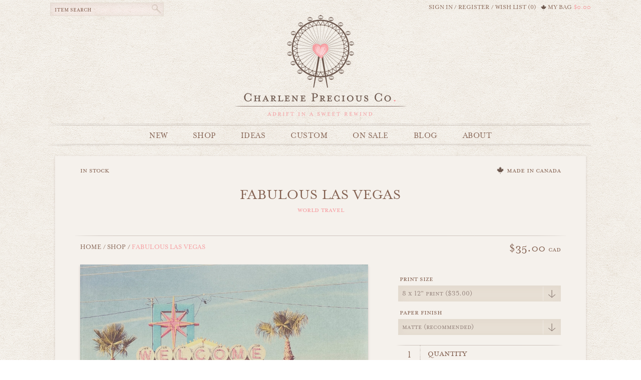

--- FILE ---
content_type: text/html; charset=utf-8
request_url: https://www.charleneprecious.com/shop/fabulous-las-vegas.html
body_size: 9814
content:

<!DOCTYPE html>
<html dir="ltr" class="ltr" lang="en">
<head>
<!-- Always force latest IE rendering engine (even in intranet) & Chrome Frame -->
 <meta http-equiv="X-UA-Compatible" content="IE=edge,chrome=1" />
<!-- Mobile viewport optimized: h5bp.com/viewport -->
<meta name="viewport" content="width=device-width">
<meta charset="UTF-8" />
<title>Travel Photography - Fabulous Las Vegas</title>
<base href="https://www.charleneprecious.com/" />
<meta name="description" content="Fine art photography / art prints of travel and world adventures - Fabulous Las Vegas. This could also make the perfect gift or the perfect piece for home art decor." />
<meta name="keywords" content="Las Vegas Photograph, Las Vegas Photo, Las Vegas Fine Art, Las Vegas Prints, Las Vegas Art, Las Vegas Nevada, California Photo, California Dreaming, Pink And Blue, Memorable Gift, Thoughtful Gift, Las Vegas Sign, Welcome to Las Vegas" />
 <meta name="globalsign-domain-verification" content="kh6oEsz4jlWwNoAXHBJvtmKum-W8gn_G3f3txuOM1f" />
<link href="https://www.charleneprecious.com/image/data/favicon.png" rel="icon" />
<link href="https://www.charleneprecious.com/fabulous-las-vegas.html" rel="canonical" />
<link href="catalog/view/theme/custom/stylesheet/bootstrap.css" rel="stylesheet" />
<link href="catalog/view/theme/custom/stylesheet/stylesheet.css" rel="stylesheet" />
<link href="catalog/view/javascript/jquery/ui/themes/ui-lightness/jquery-ui-1.8.16.custom.css" rel="stylesheet" />
<link href="catalog/view/theme/custom/stylesheet/animation.css" rel="stylesheet" />
<link href="catalog/view/theme/custom/stylesheet/font-awesome.min.css" rel="stylesheet" />
<link href="catalog/view/javascript/jquery/colorbox/colorbox.css" rel="stylesheet" />
<link href="catalog/view/theme/default/stylesheet/stylesheetcartPopup.css" rel="stylesheet" />
<link href="catalog/view/theme/custom/stylesheet/pavmegamenu/style.css" rel="stylesheet" />

	
<script type="text/javascript" src="catalog/view/javascript/jquery/jquery-1.7.1.min.js"></script>
<script type="text/javascript" src="catalog/view/javascript/jquery/ui/jquery-ui-1.8.16.custom.min.js"></script>
<script type="text/javascript" src="catalog/view/javascript/jquery/ui/external/jquery.cookie.js"></script>
<script type="text/javascript" src="catalog/view/javascript/common.js"></script>
<script type="text/javascript" src="catalog/view/theme/custom/javascript/common.js"></script>
<script type="text/javascript" src="catalog/view/javascript/jquery/bootstrap/bootstrap.min.js"></script>
<script type="text/javascript" src="catalog/view/javascript/options_boost.js"></script>
<script type="text/javascript" src="catalog/view/javascript/jquery/tabs.js"></script>
<script type="text/javascript" src="catalog/view/javascript/jquery/colorbox/jquery.colorbox-min.js"></script>
<script type="text/javascript" src="catalog/view/javascript/cartpopup.js"></script>

    <script type="text/javascript">
var url = window.location.href;
$('.category-list a[href="'+ url +'"]').addClass('active');
</script>
<script type="text/javascript" src="https://s7.addthis.com/js/250/addthis_widget.js"></script>

<script type="text/javascript" src="catalog/view/javascript/jquery/ui/external/jquery.cookie.js"></script>
<script type="text/javascript" src="catalog/view/javascript/jquery/colorbox/jquery.colorbox.js"></script>
<link rel="stylesheet" type="text/css" href="catalog/view/javascript/jquery/colorbox/colorbox.css" media="screen" />
<link rel="stylesheet" type="text/css" href="catalog/view/theme/default/stylesheet/ajax_login_register.css" />
<script type="text/javascript" src="catalog/view/javascript/jquery/tabs.js"></script>
   <script type="text/javascript" src="catalog/view/javascript/jquery/jquery.bpopup.min.js"></script>
	<script type="text/javascript" src="catalog/view/javascript/ajax_login_register.js"></script>
<script type="text/javascript" src="catalog/view/javascript/retina.js"></script>

<script>
  (function(i,s,o,g,r,a,m){i['GoogleAnalyticsObject']=r;i[r]=i[r]||function(){
  (i[r].q=i[r].q||[]).push(arguments)},i[r].l=1*new Date();a=s.createElement(o),
  m=s.getElementsByTagName(o)[0];a.async=1;a.src=g;m.parentNode.insertBefore(a,m)
  })(window,document,'script','//www.google-analytics.com/analytics.js','ga');

  ga('create', 'UA-19500806-2', 'auto');
  ga('send', 'pageview');

</script><!--[if lt IE 9]>
<script src="catalog/view/javascript/html5.js"></script>
<script src="catalog/view/javascript/respond.min.js"></script>
<link rel="stylesheet" type="text/css" href="catalog/view/theme/custom/stylesheet/ie8.css" />
<![endif]-->



			<link rel="stylesheet" href="catalog/view/javascript/jquery.cluetip.css" type="text/css" />
			<script src="catalog/view/javascript/jquery.cluetip.js" type="text/javascript"></script>
			
			<script type="text/javascript">
				$(document).ready(function() {
				$('a.title').cluetip({splitTitle: '|'});
				  $('ol.rounded a:eq(0)').cluetip({splitTitle: '|', dropShadow: false, cluetipClass: 'rounded', showtitle: false});
				  $('ol.rounded a:eq(1)').cluetip({cluetipClass: 'rounded', dropShadow: false, showtitle: false, positionBy: 'mouse'});
				  $('ol.rounded a:eq(2)').cluetip({cluetipClass: 'rounded', dropShadow: false, showtitle: false, positionBy: 'bottomTop', topOffset: 70});
				  $('ol.rounded a:eq(3)').cluetip({cluetipClass: 'rounded', dropShadow: false, sticky: true, ajaxCache: false, arrows: true});
				  $('ol.rounded a:eq(4)').cluetip({cluetipClass: 'rounded', dropShadow: false});  
				});
			</script>
			


</head>
<body id="offcanvas-container" class="offcanvas-container keep-header layout-boxed-lg fs15 page-product ">
        <div style="display:none"  id="ajax_login">
						<span id="cross_icon_login"><img style="width:15px" src="catalog/view/theme/default/image/cross_icon.png" alt="close"/></span>
						<div id="login_title">Sign In</div>
						<div id="login_details">
							<span class="login_display">Email:</span><br />
							<input type="text" value="" placeholder="" name="ajax_email" /><br />
							<span class="login_display">Password:</span><br />
							<input type="password" value="" placeholder="" name="ajax_password" /><br />
                            <a href="https://www.charleneprecious.com/index.php?route=account/forgotten">Forgot Your Password?</a>
                           
							<div class="login-button">
							<input type="button" value="Sign In" style="margin-right:13px;" id="button-login-pop" class="ajax_login" />
							</div>
							<span id="signup-link">Create a New Account</span>
							</div>
							</div>
						
						  <div style="display:none"  id="ajax_signup">
							<span id="cross_icon_signup"><img style="width:15px" src="catalog/view/theme/default/image/cross_icon.png" alt="close" /></span>
							<div id="signup_title">Register</div>
							<div id="signup_details">
								<span class="signup_display">Email:</span>
								<input type="text" value="" placeholder="Enter Your Email" name="ajax_register_email" />
								<span class="signup_display">Password:</span>
								<input type="password" value="" placeholder="Enter Your Password" name="ajax_register_password" />
								<span class="signup_display">Confirm Password:</span>
								<input type="password" value="" placeholder="Re-type Password" name="re_ajax_register_password" />
								
								<div class="login-button">
								<input type="button" value="Sign Up" style="margin-right:13px;" id="button-register-pop" class="ajax_signup" />
								</div>
							
								<div style="padding-top:5px;">
								<span id="login-link">Sign In</span>
								</div>
							</div>
						  </div>
<section id="page" class="offcanvas-pusher" role="main">
<section id="header">
		<section id="topbar">
			<div class="container"><div class="inner"><div class="row">
            	<div class="col-lg-6 col-md-6 col-sm-6 col-xs-12">
					<div id="search" class="search">
						<input type="text" name="search" placeholder="Item Search" value="" />
						<span class="button-search"></span>
		  			</div>
				</div>
				<div class="col-lg-6 col-md-6 col-sm-6 col-xs-12">
                <div class="header-control">
                <div class="cart-link"><div id="cart">
  <div class="media-body heading">
    
    <a><span class="cart-title">My Bag</span><span id="cart-total">$0.00</span></a>
  <div class="content">
        <div class="empty">Your shopping bag is empty!</div>
      </div>
</div>
</div></div>
				<div class="top-links"><ul class="links">
                    <li><a style="cursor:pointer;" id="loginpopup">Sign In</a></li> <li> &nbsp;/&nbsp; </li> <li><a style="cursor:pointer;" id="signuppopup">Register</a> </li> 
                            <!--<li><a style="cursor:pointer;" id="loginpopup">Sign In</a> </li>
                        <li> / <a style="cursor:pointer;" id="signuppopup">Register</a></li> -->
                        <li class="wishlist"> / <a class="wishlist" href="https://www.charleneprecious.com/wishlist" id="wishlist-total">Wish List (0)</a></li>			
					</ul>
				</div>
                </div></div>
			</div>
		
			</div></div>
		</section>
		<section id="header-main">
			<div class="container">
				<div class="row header-wrap">
					<div class="col-lg-12 col-md-12 col-sm-12 col-xs-12 inner">
					  					  <div id="logo"><a href="https://www.charleneprecious.com/"><img src="https://www.charleneprecious.com/image/data/logo-website.png" title="Charlene Precious Co." alt="Charlene Precious Co." /></a></div>
					  					
					</div>	
					
				</div>
			</div>
	</section>
<section id="pav-mainnav">
	<div class="container">
		<div class="mainnav-wrap">

				 	<div class="navbar navbar-inverse"> 
				<nav id="mainmenutop" class="pav-megamenu" role="navigation"> 
						
															<div class="pav-megamenu">
	<div class="navbar">
		<div id="mainmenutop" class="megamenu" role="navigation">
			<div class="navbar-header">
			<a href="javascript:;" data-target=".navbar-collapse" data-toggle="collapse" class="navbar-toggle" type="button">
		    <div class="rs-menu">Menu</div> </a>
			<div class="collapse navbar-collapse navbar-ex1-collapse">
			<ul class="nav navbar-nav megamenu"><li class="" >
					<a href="https://www.charleneprecious.com/new"><span class="menu-title">New</span></a></li><li class="parent dropdown " >
					<a class="dropdown-toggle" data-toggle="dropdown" href="https://www.charleneprecious.com/shop"><span class="menu-title">Shop</span><b class="caret"></b></a><div class="dropdown-menu level1"  ><div class="dropdown-menu-inner"><div class="row"><div class="col-sm-12 mega-col" data-colwidth="12" data-type="menu" ><div class="mega-col-inner"><ul><li class=" " ><a href="https://www.charleneprecious.com/shop"><span class="menu-title">All Art Prints</span></a></li><li class=" " ><a href="https://www.charleneprecious.com/best-sellers"><span class="menu-title">Best Sellers</span></a></li><li class=" " ><a href="https://www.charleneprecious.com/carnival-and-nursery"><span class="menu-title">Carnival &amp; Nursery</span></a></li><li class=" " ><a href="https://www.charleneprecious.com/cars-and-planes"><span class="menu-title">Cars &amp; Planes</span></a></li><li class=" " ><a href="https://www.charleneprecious.com/countryside"><span class="menu-title">Countryside</span></a></li><li class=" " ><a href="https://www.charleneprecious.com/nature-and-landscapes"><span class="menu-title">Nature &amp; Landscapes</span></a></li><li class=" " ><a href="https://www.charleneprecious.com/animals-and-wildlife"><span class="menu-title">Animals &amp; Wildlife</span></a></li><li class=" " ><a href="https://www.charleneprecious.com/beaches-and-oceans"><span class="menu-title">Beaches &amp; Oceans</span></a></li><li class=" " ><a href="https://www.charleneprecious.com/still-life"><span class="menu-title">Still Life</span></a></li><li class=" " ><a href="https://www.charleneprecious.com/world-travel"><span class="menu-title">World Travel</span></a></li></ul></div></div></div></li><li class="parent dropdown " >
					<a class="dropdown-toggle" data-toggle="dropdown" href="https://www.charleneprecious.com/ideas.html"><span class="menu-title">Ideas</span><b class="caret"></b></a><div class="dropdown-menu level1"  ><div class="dropdown-menu-inner"><div class="row"><div class="col-sm-12 mega-col" data-colwidth="12" data-type="menu" ><div class="mega-col-inner"><ul><li class=" " ><a href="https://www.charleneprecious.com/gift-ideas.html"><span class="menu-title">Gift Ideas</span></a></li><li class=" " ><a href="https://www.charleneprecious.com/decor"><span class="menu-title">Decor Ideas</span></a></li></ul></div></div></div></li><li class="" >
					<a href="https://www.charleneprecious.com/custom"><span class="menu-title">Custom</span></a></li><li class="" >
					<a href="sale"><span class="menu-title">On Sale</span></a></li><li class="" >
					<a href="https://www.charleneprecious.com/blog"><span class="menu-title">Blog</span></a></li><li class="parent dropdown " >
					<a class="dropdown-toggle" data-toggle="dropdown" href="https://www.charleneprecious.com/history.html"><span class="menu-title">About</span><b class="caret"></b></a><div class="dropdown-menu level1"  ><div class="dropdown-menu-inner"><div class="row"><div class="col-sm-12 mega-col" data-colwidth="12" data-type="menu" ><div class="mega-col-inner"><ul><li class=" " ><a href="https://www.charleneprecious.com/artist.html"><span class="menu-title">Artist</span></a></li><li class=" " ><a href="https://www.charleneprecious.com/history.html"><span class="menu-title">History</span></a></li><li class=" " ><a href="https://www.charleneprecious.com/blog"><span class="menu-title">Blog</span></a></li><li class=" " ><a href="https://www.charleneprecious.com/portfolio"><span class="menu-title">Portfolio</span></a></li><li class=" " ><a href="https://www.charleneprecious.com/wholesale.html"><span class="menu-title">Wholesale</span></a></li><li class=" " ><a href="https://www.charleneprecious.com/upcoming-shows.html"><span class="menu-title">Upcoming Shows</span></a></li><li class=" " ><a href="/contact-us.html"><span class="menu-title">Contact Us</span></a></li></ul></div></div></div></li></ul>			 </div></div>
		</div>
	</div>
</div>							
												</nav>
				</div>
		</div>
	</div>		
</section>

</section>
<section id="sys-notification">
	<div class="container">

		
		<div id="notification"></div>
	</div>
</section>





	
		<section id="columns"><div class="container">
		<div class="row">
  
<section class="col-lg-12 col-md-12 col-sm-12 col-xs-12">
<div id="content"><div class="content-top">
<input type="hidden" id="start_height" value="100">
<script>
    $(document).ready(function () {
        var use_cart = '1';
        if (use_cart == 1) {
            $('#cart > .heading a').die('click');
            $('#cart > .heading a').live('click', function () {

                $('#notification').after('<div class="modal_bg" onclick="modal_bg_click()"></div><div class="modal_cart" onclick="modal_cart_click()"></div>');
                // 
                var HeightDocument = $(document).height();
                var WidthDocument = $(document).width();
                // 
                var HeightScreen = $(window).height();
                var WidthScreen = $(window).width();

                // 
                $('.modal_bg').css({ 'width': WidthDocument, 'height': HeightDocument });
                $('.modal_bg').fadeIn(2000);
                $('.modal_bg').fadeTo("slow", 0.2);

                // 
                var hs1 = $(window).height();
                var popH1 = $('.modal_cart').height() / 2;
	            var top1 = hs1 / 2 - popH1;
                var lw = -($('.modal_cart').width() / 2);
	           $('.modal_cart').css({ 'top': '10%', 'position': 'absolute', 'background-attachment': 'scroll', 'display': 'block', 'margin-left': lw + 'px' });

                $('.modal_cart').load('index.php?route=checkout/cartPopup #cartPopup > *', function (response, status, xhr) {
                    
           

                    if ($('#error_stock_display').length > 0) {
                        $('#text_error_stock').show();
                    }
                    else {
                        $('#text_error_stock').hide();
                    }

                    if ($('#checkout_quick').length > 0) {
                        $('#checkout_quick_cart').attr('href', $('#checkout_quick').attr('href'));
                        $('#checkout_quick_cart').text($('#checkout_quick').text());
                    }

                    var newHeight = $('.modal_cart').height() - $('.cart_popup1 *').height() - $('#heading1 *').height() - $('#contentUp *').height() - $('.mini-cart-total1 *').height() - $('#checkout1 *').height() - $('#byhand').height();

                    if ($('.mini-cart-info1').height() > newHeight) {
                        $('.mini-cart-info1').height(newHeight);
                    }

                    var hs1 = $(window).height();
                    var popH1 = $('.modal_cart').height() / 2;
	                var top1 = hs1 / 2 - popH1;
                    var lw = -($('.modal_cart').width() / 2);
	                $('.modal_cart').css({ 'top': '10%', 'position': 'absolute', 'background-attachment': 'scroll', 'display': 'block', 'margin-left': lw + 'px' });
                });
            });
        }
    });
</script></div>
  <div class="product-info">
  <section class="col-lg-5 col-md-5 col-sm-5 col-xs-5"><div class="stock-info"><span class="availability"></span> In Stock</div></section>
  <section class="col-lg-7 col-md-7 col-sm-7 col-xs-7"><div class="madecanada">Made in Canada</div></section>
  		  <section class="col-lg-12 col-md-12 col-sm-12 col-xs-12">

			
				<span xmlns:v="http://rdf.data-vocabulary.org/#">
								<span typeof="v:Breadcrumb"><a rel="v:url" property="v:title" href="https://www.charleneprecious.com/" alt="Home"></a></span>
								<span typeof="v:Breadcrumb"><a rel="v:url" property="v:title" href="https://www.charleneprecious.com/shop" alt="Shop"></a></span>
								
				</span>
			
				<span itemscope itemtype="http://schema.org/Product">
				<meta itemprop="url" content="https://www.charleneprecious.com/shop/fabulous-las-vegas.html" >
				<meta itemprop="name" content="Fabulous Las Vegas" >
				<meta itemprop="manufacturer" content="" >
				<meta itemprop="model" content="travel072" >
								<meta itemprop="image" content="https://www.charleneprecious.com/image/cache/data/shop/travelbig90-max-575.jpg" >
								
								
				<span itemprop="offers" itemscope itemtype="http://schema.org/Offer">
				<meta itemprop="priceCurrency" content="CAD" />
				<meta itemprop="price" content="$35.00" />
				<link itemprop="availability" href="http://schema.org/InStock" />
				</span>
				
				<span itemprop="aggregateRating" itemscope itemtype="http://schema.org/AggregateRating">
				<meta itemprop="ratingValue" content="0">
				<meta itemprop="reviewCount" content="0">
				</span></span>
            
			
          <h1 class="product">Fabulous Las Vegas</h1>
         <div class="product-extra-field">World Travel</div>
         </section>
         
        <section class="col-lg-7 col-md-7 col-sm-7 col-xs-12"> <div id="breadcrumb">           <a href="https://www.charleneprecious.com/">Home</a>
                   <span class="bread-sep">/</span> <a href="https://www.charleneprecious.com/shop">Shop</a>
                   <span class="bread-sep">/</span> Fabulous Las Vegas            </div> </section> 
         
          <section class="col-lg-4 col-md-4 col-sm-4 col-xs-12 pull-right">        <div class="price">                   <span id="opu_price">$35.00</span> <span class="CAD">cad</span>
                    <br />
                                      </div>
      </section>
      
	<div class="row">
            <div class="col-lg-8 col-md-8 col-sm-12 image-container">
                <div class="image">

        <!---->
          <a href="https://www.charleneprecious.com/image/cache/data/shop/travelbig90-max-800.jpg" title="Fabulous Las Vegas" class="colorbox">
          <img src="https://www.charleneprecious.com/image/cache/data/shop/travelbig90-max-575.jpg" title="Fabulous Las Vegas" alt="" id="image"  data-zoom-image="https://www.charleneprecious.com/image/cache/data/shop/travelbig90-max-800.jpg" class="product-image-zoom"/></a></div>
                     
         </div><!--image-->
    

    <div class="col-lg-4 col-md-4 col-sm-6 product-right">

      <div class="description">
       <div class="options">
        <h2></h2>
                        <div id="option-2059" class="option">
          
          <!--          <span class="required">*</span>
          -->
          <div class="opt-name">Print Size</div>
          
<select name="option[2059]">                
            <option value="5291" >4 x 6&quot; Print                        ($16.00)
                        </option>
                        <option value="5292" >5 x 7&quot; Print                        ($18.00)
                        </option>
                        <option value="5290" >8 x 10&quot; Print                        ($35.00)
                        </option>
                        <option value="5287" selected>8 x 12&quot; Print                        ($35.00)
                        </option>
                        <option value="5289" >11 x 14&quot; Print                        ($55.00)
                        </option>
                        <option value="5293" >16 x 20&quot; Print                        ($70.00)
                        </option>
                        <option value="5288" >16 x 24&quot; Print                        ($75.00)
                        </option>
            
            








          </select>
        </div>
                
        
                                                                                <div id="option-2057" class="option">
          
          <!--          <span class="required">*</span>
          -->
          <div class="opt-name">Paper Finish</div>
          
<select name="option[2057]">                
            <option value="5282" selected>Matte (Recommended)                        </option>
                        <option value="5283" >Satin                        </option>
            
            








          </select>
        </div>
                
        
                                                                      </div>
            
      
        <div class="product-extra">
<div class="qty-box">          
          <input class="form-control" type="text" name="quantity" size="2" value="1" /><span class="qty-text">Quantity</span>   

            <input type="hidden" name="product_id" size="2" value="508" />
            </div>
          
            <div class="cart"><input type="button" value="" id="button-cart" class="" /></div>

           
       <div class="col-lg-6 col-md-6 col-sm-6 col-xs-12">
      <!-- AddThis Button BEGIN --><div class="share"><span class="shareit">Share</span>
     <div class="facebook"><a class="addthis_button_facebook"><img src="https://www.charleneprecious.com/catalog/view/theme/custom/image/facebook-sm.png" alt="Facebook" /></a></div>
          <div class="twitter"><a class="addthis_button_twitter"><img src="https://www.charleneprecious.com/catalog/view/theme/custom/image/twitter-sm.png" alt="Twitter" /></a></div>
          <div class="pinterest"><a href="javascript:void((function()%7Bvar%20e=document.createElement('script');e.setAttribute('type','text/javascript');e.setAttribute('charset','UTF-8');e.setAttribute('src','https://assets.pinterest.com/js/pinmarklet.js?r='+Math.random()*99999999);document.body.appendChild(e)%7D)());"><img src="https://www.charleneprecious.com/catalog/view/theme/custom/image/pinterest-sm.png" alt="Pin It" onclick="doPinIt();"/></a> </div>
           </div>
        <!-- AddThis Button END -->
       </div>
       <div class="col-lg-6 col-md-6 col-sm-6 col-xs-12">  <div class="wishlist"><a onclick="addToWishList('508');" data-placement="top" data-toggle="" data-original-title="Add to Wish List">WISH LIST</a></div></span></div>  
 </div>
 <!--end-product-extra-->
 <!--   <div class="tags"><b>Tags:</b>
            <a href="https://www.charleneprecious.com/index.php?route=product/search&amp;tag=Fine Art Photography">Fine Art Photography</a>,
                <a href="https://www.charleneprecious.com/index.php?route=product/search&amp;tag=Art Prints">Art Prints</a>,
                <a href="https://www.charleneprecious.com/index.php?route=product/search&amp;tag=Las Vegas Photograph">Las Vegas Photograph</a>,
                <a href="https://www.charleneprecious.com/index.php?route=product/search&amp;tag=Las Vegas Photo">Las Vegas Photo</a>,
                <a href="https://www.charleneprecious.com/index.php?route=product/search&amp;tag=Las Vegas Fine Art">Las Vegas Fine Art</a>,
                <a href="https://www.charleneprecious.com/index.php?route=product/search&amp;tag=Las Vegas Prints">Las Vegas Prints</a>,
                <a href="https://www.charleneprecious.com/index.php?route=product/search&amp;tag=Las Vegas Art">Las Vegas Art</a>,
                <a href="https://www.charleneprecious.com/index.php?route=product/search&amp;tag=Las Vegas Nevada">Las Vegas Nevada</a>,
                <a href="https://www.charleneprecious.com/index.php?route=product/search&amp;tag=California Photo">California Photo</a>,
                <a href="https://www.charleneprecious.com/index.php?route=product/search&amp;tag=California Dreaming">California Dreaming</a>,
                <a href="https://www.charleneprecious.com/index.php?route=product/search&amp;tag=Pink And Blue">Pink And Blue</a>,
                <a href="https://www.charleneprecious.com/index.php?route=product/search&amp;tag=Memorable Gift">Memorable Gift</a>,
                <a href="https://www.charleneprecious.com/index.php?route=product/search&amp;tag=Thoughtful Gift">Thoughtful Gift</a>,
                <a href="https://www.charleneprecious.com/index.php?route=product/search&amp;tag=Las Vegas Sign">Las Vegas Sign</a>,
                <a href="https://www.charleneprecious.com/index.php?route=product/search&amp;tag=Welcome to Las Vegas">Welcome to Las Vegas</a>
          </div>
  -->

    </div>
	</div>
  </div>
  
  <div class="product-description">
  <div class="title"></div>
  <div class="text"><p>This item is an unmatted, unframed, and borderless art print. Please make your preferred selections using the drop down menus provided above!</p>

<p><strong>Print Size: </strong>This print is available in various sizes to suit your needs. If you'd like a size that is not listed on the menu, please navigate to our Custom Order page and let us know just what you need!</p>

<p><strong>Paper Finish:</strong> A matte-finish is our recommended finish but a satin-finish is also available if preferred.</p>

<p>All art prints are produced on high quality, matte-finish archival paper that will last over a lifetime.</p>

<p>If you have a custom request, we'd love to help - please navigate to our Custom Order page and share your thoughts with us!</p>

<p>Thank you so much for stopping by!</p>
</div>
  </div>
     </div>
   
  </div>

</div>
  <div id="product-love">
       <div class="product-related">
   <div class="box-heading">More Products to Love</div>
   
   <div id="related" class="slide product-grid" data-interval="0">
      <div class="carousel-controls">
      <a class="carousel-control left icon-angle-left" href="#related" data-slide="prev"></a>
      <a class="carousel-control right icon-angle-right" href="#related" data-slide="next"></a>
    </div>
   <div class="box-content products-block carousel-inner">
    
                     <div class= "item active">
        <div class="row">
                <div class="col-lg-3 col-md-4 col-sm-6 col-xs-12 product-block">
                           <div class="cat-name"><a href="https://www.charleneprecious.com/cupid-in-vegas.html">Cupid in Vegas</a></div>
		
           <div class="extra_field">World Travel</div>
                <div class="image">
        <a class="img" href="https://www.charleneprecious.com/cupid-in-vegas.html"><img src="https://www.charleneprecious.com/image/cache/data/shop/travelbig26-s-max-203.jpg" title="Cupid in Vegas" alt="Cupid in Vegas" /></a>
        
      </div>
                <div class="product-meta">
            <div class="warp-info">
                   
                                <div class="price">
                                $35.00                              </div>
                            </div>
    </div><!--pmetaend-->
 </div><!--pblockend-->
        
                
                        <div class="col-lg-3 col-md-4 col-sm-6 col-xs-12 product-block">
                           <div class="cat-name"><a href="https://www.charleneprecious.com/welcome-to-vegas.html">Welcome to Vegas</a></div>
		
           <div class="extra_field">World Travel</div>
                <div class="image">
        <a class="img" href="https://www.charleneprecious.com/welcome-to-vegas.html"><img src="https://www.charleneprecious.com/image/cache/data/shop/travelbig66-s-max-203.jpg" title="Welcome to Vegas" alt="Welcome to Vegas" /></a>
        
      </div>
                <div class="product-meta">
            <div class="warp-info">
                   
                                <div class="price">
                                $35.00                              </div>
                            </div>
    </div><!--pmetaend-->
 </div><!--pblockend-->
        
                
                        <div class="col-lg-3 col-md-4 col-sm-6 col-xs-12 product-block">
                           <div class="cat-name"><a href="https://www.charleneprecious.com/the-bellagio.html">The Bellagio</a></div>
		
           <div class="extra_field">World Travel</div>
                <div class="image">
        <a class="img" href="https://www.charleneprecious.com/the-bellagio.html"><img src="https://www.charleneprecious.com/image/cache/data/shop/travelbig85-s-max-203.jpg" title="The Bellagio" alt="The Bellagio" /></a>
        
      </div>
                <div class="product-meta">
            <div class="warp-info">
                   
                                <div class="price">
                                $35.00                              </div>
                            </div>
    </div><!--pmetaend-->
 </div><!--pblockend-->
        
                
                        <div class="col-lg-3 col-md-4 col-sm-6 col-xs-12 product-block">
                           <div class="cat-name"><a href="https://www.charleneprecious.com/viva-las-vegas.html">Viva Las Vegas</a></div>
		
           <div class="extra_field">World Travel</div>
                <div class="image">
        <a class="img" href="https://www.charleneprecious.com/viva-las-vegas.html"><img src="https://www.charleneprecious.com/image/cache/data/shop/travelbig17-s-max-203.jpg" title="Viva Las Vegas" alt="Viva Las Vegas" /></a>
        
      </div>
                <div class="product-meta">
            <div class="warp-info">
                   
                                <div class="price">
                                $35.00                              </div>
                            </div>
    </div><!--pmetaend-->
 </div><!--pblockend-->
        
               </div><!--row-end-->
        </div><!--carousel-inner-->
                
                        <div class= "item ">
        <div class="row">
                <div class="col-lg-3 col-md-4 col-sm-6 col-xs-12 product-block">
                           <div class="cat-name"><a href="https://www.charleneprecious.com/wedding-chapel.html">Wedding Chapel</a></div>
		
           <div class="extra_field">World Travel</div>
                <div class="image">
        <a class="img" href="https://www.charleneprecious.com/wedding-chapel.html"><img src="https://www.charleneprecious.com/image/cache/data/shop/travelbig69-s-max-203.jpg" title="Wedding Chapel" alt="Wedding Chapel" /></a>
        
      </div>
                <div class="product-meta">
            <div class="warp-info">
                   
                                <div class="price">
                                $35.00                              </div>
                            </div>
    </div><!--pmetaend-->
 </div><!--pblockend-->
        
                
                        <div class="col-lg-3 col-md-4 col-sm-6 col-xs-12 product-block">
                           <div class="cat-name"><a href="https://www.charleneprecious.com/cupid-in-vegas-1066399160.html">Cupid in Vegas</a></div>
		
           <div class="extra_field">40% off Overstock Sale</div>
                <div class="image">
        <a class="img" href="https://www.charleneprecious.com/cupid-in-vegas-1066399160.html"><img src="https://www.charleneprecious.com/image/cache/data/shop/travelbig26-s-max-203.jpg" title="Cupid in Vegas" alt="Cupid in Vegas" /></a>
        
      </div>
                <div class="product-meta">
            <div class="warp-info">
                   
                                <div class="price">
                                $35.00                              </div>
                            </div>
    </div><!--pmetaend-->
 </div><!--pblockend-->
        
               </div><!--row-end-->
        </div><!--carousel-inner-->
                
          </div><!--related-->

    
  </div></div><!--product-love-end-->

<script type="text/javascript"><!--
$(document).ready(function() {
  $('.colorbox').colorbox({
    overlayClose: true,
    opacity: 0.5,
    rel: "colorbox"
  });
});
//--></script> 
<script type="text/javascript">
$(document).ready(function() {
    $('.pav-colorbox').colorbox({
        width: '50%', 
        height: '80%',
        overlayClose: true,
        opacity: 0.5,
        iframe: true, 
    });
});
</script>
 <script type="text/javascript"><!--
$('select[name="profile_id"], input[name="quantity"]').change(function(){
    $.ajax({
    url: 'index.php?route=product/product/getRecurringDescription',
    type: 'post',
    data: $('input[name="product_id"], input[name="quantity"], select[name="profile_id"]'),
    dataType: 'json',
        beforeSend: function() {
            $('#profile-description').html('');
        },
    success: function(json) {
      $('.success, .warning, .attention, information, .error').remove();
            
      if (json['success']) {
                $('#profile-description').html(json['success']);
      } 
    }
  });
});
    
$('#button-cart').bind('click', function() {
  $.ajax({
    url: 'index.php?route=checkout/cart/add',
    type: 'post',
    data: $('.product-info input[type=\'text\'], .product-info input[type=\'hidden\'], .product-info input[type=\'radio\']:checked, .product-info input[type=\'checkbox\']:checked, .product-info select, .product-info textarea'),
    dataType: 'json',
    success: function(json) {
      $('.success, .warning, .attention, information, .error').remove();
      
      if (json['error']) {
        if (json['error']['option']) {
          for (i in json['error']['option']) {
            $('#option-' + i).after('<span class="error">' + json['error']['option'][i] + '</span>');
          }
        }
                
                if (json['error']['profile']) {
                    $('select[name="profile_id"]').after('<span class="error">' + json['error']['profile'] + '</span>');
                }
      } 
      
      if (json['success']) {
        $('#notification').html('<div class="success" style="display: none;">' + json['success'] + '<img src="catalog/view/theme/default/image/close.png" alt="" class="close" /></div>');
          
        $('.success').fadeIn('slow');
          
        $('#cart-total').html(json['total']);
        
        $('html, body').animate({ scrollTop: 0 }, 'slow'); 
      } 
    }
  });
});
//--></script>
<script type="text/javascript" src="catalog/view/javascript/jquery/ajaxupload.js"></script>
<script type="text/javascript"><!--
$('#review .pagination a').live('click', function() {
  $('#review').fadeOut('slow');
    
  $('#review').load(this.href);
  
  $('#review').fadeIn('slow');
  
  return false;
});     

$('#review').load('index.php?route=product/product/review&product_id=508');

$('#button-review').bind('click', function() {
  $.ajax({
    url: 'index.php?route=product/product/write&product_id=508',
    type: 'post',
    dataType: 'json',
    data: 'name=' + encodeURIComponent($('input[name=\'name\']').val()) + '&text=' + encodeURIComponent($('textarea[name=\'text\']').val()) + '&rating=' + encodeURIComponent($('input[name=\'rating\']:checked').val() ? $('input[name=\'rating\']:checked').val() : '') + '&captcha=' + encodeURIComponent($('input[name=\'captcha\']').val()),
    beforeSend: function() {
      $('.success, .warning').remove();
      $('#button-review').attr('disabled', true);
      $('#review-title').after('<div class="attention"><img src="catalog/view/theme/default/image/loading.gif" alt="" /> Please Wait!</div>');
    },
    complete: function() {
      $('#button-review').attr('disabled', false);
      $('.attention').remove();
    },
    success: function(data) {
      if (data['error']) {
        $('#review-title').after('<div class="warning">' + data['error'] + '</div>');
      }
      
      if (data['success']) {
        $('#review-title').after('<div class="success">' + data['success'] + '</div>');
                
        $('input[name=\'name\']').val('');
        $('textarea[name=\'text\']').val('');
        $('input[name=\'rating\']:checked').attr('checked', '');
        $('input[name=\'captcha\']').val('');
      }
    }
  });
});
//--></script> 
<script type="text/javascript"><!--
$('#tabs a').tabs();
//--></script> 
<script type="text/javascript" src="catalog/view/javascript/jquery/ui/jquery-ui-timepicker-addon.js"></script> 
<script type="text/javascript"><!--
$(document).ready(function() {
  if ($.browser.msie && $.browser.version == 6) {
    $('.date, .datetime, .time').bgIframe();
  }

  $('.date').datepicker({dateFormat: 'yy-mm-dd'});
  $('.datetime').datetimepicker({
    dateFormat: 'yy-mm-dd',
    timeFormat: 'h:m'
  });
  $('.time').timepicker({timeFormat: 'h:m'});
});
//--></script> 
 <script type="text/javascript">
if (!window.console) {var console = {};}
if (!console.log) {console.log = function() {};}

function updatePx() {
	console.log('OPU: updatePx() called');
		var ajaxurl = 'index.php?route=product/product/updatePrice';
	
	jQuery.ajax({
		type: 'post',
		url: ajaxurl,
		dataType: 'json',
		data: jQuery(':input[name^="option"][type=\'checkbox\']:checked, :input[type=\'hidden\'], :input[name^="option"][type=\'radio\']:checked, select[name^="option"], :input[name=\'quantity\']'),

		success: function (mydata) {
			console.log('OPU: mydate.price'+mydata.price);
			console.log('OPU: mydate.special'+mydata.special);
			console.log('OPU: mydate.tax'+mydata.tax);

			// Update the main price with the new price.
											jQuery('#opu_price').fadeOut(400).queue(function(n){jQuery(this).html(mydata.price); n();}).fadeIn(400);
			jQuery('#opu_special').fadeOut(400).delay(100).queue(function(n){jQuery(this).html(mydata.special); n();}).fadeIn(400);
			jQuery('#opu_tax').fadeOut(400).delay(200).queue(function(n){jQuery(this).html(mydata.tax); n();}).fadeIn(400);
								},
		error: function(xhr, ajaxOptions, thrownError) {
			console.log(thrownError + "\r\n" + xhr.statusText + "\r\n" + xhr.responseText);
		}
	});
}

jQuery(document).ready(function () {
	console.log('OPU: initialized');
	var $updateOnLoad = false; // Change to true if using 1.4.x or want to force an update on page load

	// Update on initial page load for 1.4.x only
	if ($updateOnLoad) {
		updatePx();
	}

	// Update whenever the triggerable page inputs are changed
	jQuery(':input[name^="option"],:input[name^="quantity"]').change(function(){
		updatePx();
	});

});
</script>

				<script type="text/javascript"><!--
				$(document).ready(function() {
					$('select[name^=\'option\']').trigger('change');
				});
				
				$(document).on('change', 'select[name^=\'option\']', function() {
					$(this).after('<img class="selection-wait" src="catalog/view/theme/default/image/loading.gif" alt="" />');
					
					var value = $(this).val();
					var parent_id = $(this).attr('name').replace (/[^\d.]/g, '');
				
					$.ajax({
						url: 'index.php?route=product/product/dependentoption&parent_id=' +  parent_id + '&value=' + value + '&product_id=508',
						type: 'get',
						dataType: 'json',			
						success: function(json) {
							$('.selection-wait').remove();
							
							if (json['option']) {
								for (i = 0; i < json['option'].length; i++) {
									if (json['option'][i]['type'] == 'select') {
										$('#option-' + json['option'][i]['product_option_id']).stop().fadeOut('medium');
										
										var html = '';
									
										html += '<option value=""> --- Select --- </option>';
											
										for (j = 0; j < json['option'][i]['option_value'].length; j++) {
											$('#option-' + json['option'][i]['product_option_id']).fadeIn('medium');
											
											html += '<option value="' + json['option'][i]['option_value'][j]['product_option_value_id'] + '">' + json['option'][i]['option_value'][j]['name'];
											
											if (json['option'][i]['option_value'][j]['price']) {
												html += ' (' + json['option'][i]['option_value'][j]['price_prefix'] + json['option'][i]['option_value'][j]['price'] + ')';
											}
											
											html += '</option>';
										}
										
										$('select[name=\'option[' + json['option'][i]['product_option_id'] + ']\']').html(html);
									} else if (json['option'][i]['type'] == 'radio' || json['option'][i]['type'] == 'checkbox' || json['option'][i]['type'] == 'image') {
										$('#option-' + json['option'][i]['product_option_id']).stop().fadeOut('medium');
										
										$('#option-' + json['option'][i]['product_option_id']).find('label').stop().fadeOut('medium');
										
										$('#option-' + json['option'][i]['product_option_id']).find('input').stop().fadeOut('medium');
										
										$('#option-' + json['option'][i]['product_option_id']).find('input').prop('checked', false);
									
										for (j = 0; j < json['option'][i]['option_value'].length; j++) {
											$('#option-' + json['option'][i]['product_option_id']).fadeIn('medium');
											
											$('label[for=\'option-value-' + json['option'][i]['option_value'][j]['product_option_value_id'] + '\']').stop().fadeIn('medium');
											
											$('#option-' + json['option'][i]['product_option_id']).find('input[value=\'' + json['option'][i]['option_value'][j]['product_option_value_id'] + '\']').stop().fadeIn('medium');
										}
									} else {
										if (json['option'][i]['option_value']) {
											$('#option-' + json['option'][i]['product_option_id']).stop().fadeIn('medium');
										} else {
											$('#option-' + json['option'][i]['product_option_id']).stop().fadeOut('medium');
										}
									}
								}
							}
						},
						error: function(xhr, ajaxOptions, thrownError) {
							alert(thrownError + "\r\n" + xhr.statusText + "\r\n" + xhr.responseText);
						}
					});	
				});
				//--></script>
			
</div></div></section>





<section id="footer">
	 
		<div class="footer-center">
		<div class="container"><div class="inner">
			<div class="row">
            <div class="footer-row1">
					<section class="col-lg-2 col-md-2 col-sm-2 col-xs-6">								
						<div class="ft-about"></div>
                        <ul class="about">
                        <li><a href="artist.html">Artist</a></li>
                        <li><a href="history.html">History</a></li>
                        <li><a href="http://www.charleneprecious.com/blog">Blog</a></li>
                        </ul>
					</section>
					<section class="col-lg-2 col-md-2 col-sm-2 col-xs-6">
					<div class="ft-service"></div>
				<ul class="service">
                        <li><a href="faq.html">FAQ</a></li>
                        <li><a href="contact-us.html">Contact Us</a></li>
                        <li><a href="shipping-policies.html">Shipping &amp; Policies</a></li>
                        </ul>
					</section>

					<section class="col-lg-4 col-md-4 col-sm-4 col-xs-12">		
					<div class="ft-social"></div>
                    <div class="socialize">
                    <div class="instagram"><a href="https://instagram.com/charleneprecious/" target="_blank"><img src="https://www.charleneprecious.com/catalog/view/theme/custom/image/instagram.png" data-at2x="https://www.charleneprecious.com/catalog/view/theme/custom/image/instagram@2x.png" alt="Instagram"/></a></div>
                      <div class="facebook"><a href="http://facebook.com/charlenepreciousfan" target="_blank"><img src="https://www.charleneprecious.com/catalog/view/theme/custom/image/facebook.png" data-at2x="https://www.charleneprecious.com/catalog/view/theme/custom/image/facebook@2x.png" alt="Facebook"/></a>
                      </div><div class="twitter"><a href="http://twitter.com/charprecious" target="_blank"><img src="https://www.charleneprecious.com/catalog/view/theme/custom/image/twitter.png" data-at2x="https://www.charleneprecious.com/catalog/view/theme/custom/image/twitter@2x.png" alt="Twitter"/></a></div><div class="pinterest"><a href="https://www.pinterest.com/charprecious/" target="_blank"><img src="https://www.charleneprecious.com/catalog/view/theme/custom/image/pinterest.png" data-at2x="https://www.charleneprecious.com/catalog/view/theme/custom/image/pinterest@2x.png" alt="Pinterest"/></a></div><div class="etsy"><a href="http://charleneprecious.etsy.com" target="_blank"><img src="https://www.charleneprecious.com/catalog/view/theme/custom/image/etsy.png" data-at2x="https://www.charleneprecious.com/catalog/view/theme/custom/image/etsy@2x.png" alt="Etsy"/></a></div></div>
					</section>
			
            <section class="col-lg-2 col-md-2 col-sm-2 col-xs-6">								
						<div class="ft-shop"></div>
                        <ul class="shop">
                        <li><a href="upcoming-shows.html">Upcoming Shows</a></li>
                        <li><a href="retailers.html">Retailers</a></li>
                        <li><a href="wholesale.html">Wholesale</a></li>
                        </ul>
					</section>
					<section class="col-lg-2 col-md-2 col-sm-2 col-xs-6">
					<div class="ft-account"></div>
				  <ul class="account">
                        <li><a href="https://www.charleneprecious.com/account">Sign In</a></li>
                        <li><a href="index.php?route=account/register">Register</a></li>
                        <li><a href="https://www.charleneprecious.com/wishlist">Wish List</a></li>
                        </ul>
					</section>
                    </div>
			</div>
			<div class="row">
             <div class="footer-row2">

				<div class="column col-lg-4 col-md-4 col-sm-4 col-xs-12">
				<div class="ft-B1"></div>
				</div>
			
				  
				<div class="column col-lg-4 col-md-4 col-sm-4 col-xs-12">
				<div class="ft-B2"></div>
				</div>
				  
			
					<div class="column col-lg-4 col-md-4 col-sm-4 col-xs-12">
					<div class="ft-B3"></div>		
					<div id="mc_embed_signup">
               <form action="//charleneprecious.us8.list-manage.com/subscribe/post?u=84439a2ffe530292ec958d34a&amp;id=3d469d14ca" method="post" id="mc-embedded-subscribe-form"  class="validate" target="_blank">
	<input value="" name="EMAIL" class="email" id="mce-EMAIL" placeholder="enter your email address..." required type="email">
	<input value="" name="subscribe" id="mc-embedded-subscribe" class="button" type="submit">
</form></div>
					</div>

			 </div>  </div>
		</div>
	</div>
		
	  </div>
</section>
</section> 
<div class="copyright"><a href="http://www.designingfresh.com" target="_blank">Website by Designing Fresh</a></div>
</body></html>

--- FILE ---
content_type: text/html; charset=utf-8
request_url: https://www.charleneprecious.com/index.php?route=product/product/updateImage
body_size: 82
content:
{"product_option_value_id":"5287","product_option_id":"2059","product_id":"508","option_id":"11","option_value_id":"56","quantity":"10","subtract":"0","price":"35.0000","price_prefix":"=","points":"0","points_prefix":"+","weight":"0.00000000","weight_prefix":"+","if_default":"1","ob_sku":"","ob_info":"","ob_image":"","ob_sku_override":"0","image":"no_image.jpg","sort_order":"30","language_id":"1","name":"8 x 12&quot; Print","ob_swatch":"","ob_thumb":"","ob_popup":""}

--- FILE ---
content_type: text/html; charset=utf-8
request_url: https://www.charleneprecious.com/index.php?route=product/product/updateImage
body_size: -62
content:
{"product_option_value_id":"5282","product_option_id":"2057","product_id":"508","option_id":"13","option_value_id":"49","quantity":"10","subtract":"0","price":"0.0000","price_prefix":"+","points":"0","points_prefix":"+","weight":"0.00000000","weight_prefix":"+","if_default":"1","ob_sku":"","ob_info":"","ob_image":"","ob_sku_override":"0","image":"no_image.jpg","sort_order":"1","language_id":"1","name":"Matte (Recommended)","ob_swatch":"","ob_thumb":"","ob_popup":""}

--- FILE ---
content_type: text/html; charset=utf-8
request_url: https://www.charleneprecious.com/index.php?route=product/product/updateImage
body_size: -58
content:
{"product_option_value_id":"5287","product_option_id":"2059","product_id":"508","option_id":"11","option_value_id":"56","quantity":"10","subtract":"0","price":"35.0000","price_prefix":"=","points":"0","points_prefix":"+","weight":"0.00000000","weight_prefix":"+","if_default":"1","ob_sku":"","ob_info":"","ob_image":"","ob_sku_override":"0","image":"no_image.jpg","sort_order":"30","language_id":"1","name":"8 x 12&quot; Print","ob_swatch":"","ob_thumb":"","ob_popup":""}

--- FILE ---
content_type: text/html; charset=utf-8
request_url: https://www.charleneprecious.com/index.php?route=product/product/updateImage
body_size: -62
content:
{"product_option_value_id":"5282","product_option_id":"2057","product_id":"508","option_id":"13","option_value_id":"49","quantity":"10","subtract":"0","price":"0.0000","price_prefix":"+","points":"0","points_prefix":"+","weight":"0.00000000","weight_prefix":"+","if_default":"1","ob_sku":"","ob_info":"","ob_image":"","ob_sku_override":"0","image":"no_image.jpg","sort_order":"1","language_id":"1","name":"Matte (Recommended)","ob_swatch":"","ob_thumb":"","ob_popup":""}

--- FILE ---
content_type: text/css
request_url: https://www.charleneprecious.com/catalog/view/javascript/jquery/colorbox/colorbox.css
body_size: 755
content:
/*
    ColorBox Core Style:
    The following CSS is consistent between example themes and should not be altered.
*/
#colorbox, #cboxOverlay, #cboxWrapper{position:absolute; top:0; left:0; z-index:9999; overflow:hidden;}
#cboxOverlay{position:fixed; width:100%; height:100%;}
#cboxMiddleLeft, #cboxBottomLeft{clear:left;}
#cboxContent{position:relative;}
#cboxLoadedContent{overflow:auto;}
#cboxTitle{margin:0;}
#cboxLoadingOverlay, #cboxLoadingGraphic{position:absolute; top:0; left:0; width:100%; height:100%;}
#cboxPrevious, #cboxNext, #cboxClose, #cboxSlideshow{cursor:pointer;}
.cboxPhoto{float:left; margin:auto; border:none; display:block; padding:0;}
.cboxIframe{width:100%; height:100%; display:block; border:none;}

/* 
    User Style:
    Change the following styles to modify the appearance of ColorBox.  They are
    ordered & tabbed in a way that represents the nesting of the generated HTML.
*/
#cboxOverlay{background:#000;}
#colorbox{-moz-box-sizing: content-box; box-sizing: content-box; -webkit-box-sizing: content-box;}
#cboxLoadedContent iframe body{
    background: transparent;
}
    #cboxTopLeft{display:none;}
    #cboxTopCenter{display:none;}
    #cboxTopRight{display:none;}
    #cboxBottomLeft{display:none;}
    #cboxBottomCenter{display:none;}
    #cboxBottomRight{display:none;}
    #cboxMiddleLeft{display:none;}
    #cboxMiddleRight{display:none;}
    #cboxContent{
	border-radius: none;
	background-color: #f5f1ec;

	overflow: visible;
	padding:0;
}

        .cboxIframe{background:transparent;}
        #cboxError{padding:50px; border:none;}
        #cboxLoadedContent{margin-bottom:0px;}
        #cboxLoadingOverlay{background:url(images/loading_background.png) no-repeat center center;}
        #cboxLoadingGraphic{background:url(images/loading.gif) no-repeat center center;}
        #cboxTitle{position:absolute; bottom:-25px; left:0; text-align:center; width:100%; font-weight:bold; color:#7C7C7C;}
        #cboxCurrent{position:absolute; bottom:-25px; left:58px; font-weight:bold; color:#7C7C7C;}
        
        #cboxPrevious, #cboxNext, #cboxClose, #cboxSlideshow{
	position: absolute;
	top: 5px;
	right: 7px;
	width: 15px;
	height: 15px;
	background-image: url(images/close.png);
	background-position: 0px 0px;
	background-repeat: no-repeat;
	color:transparent;
}
        #cboxPrevious{left:0px; background-position: -51px -25px;}
        #cboxPrevious:hover{background-position:-51px 0px;}
        #cboxNext{left:27px; background-position:-75px -25px;}
        #cboxNext:hover{background-position:-75px 0px;}
      div#cboxContent>
div#cboxLoadedContent>
img.cboxPhoto {
padding:0;	
}
  .product-info #cboxContent {
	  
	background-color:transparent;  
  }
        .cboxSlideshow_on #cboxSlideshow{background-position:-125px 0px; right:27px;}
        .cboxSlideshow_on #cboxSlideshow:hover{background-position:-150px 0px;}
        .cboxSlideshow_off #cboxSlideshow{background-position:-150px -25px; right:27px;}
        .cboxSlideshow_off #cboxSlideshow:hover{background-position:-125px 0px;}

--- FILE ---
content_type: text/css
request_url: https://www.charleneprecious.com/catalog/view/theme/default/stylesheet/stylesheetcartPopup.css
body_size: 1513
content:
/* cartPopup */
.modal_bg {
	position:absolute;
	display:none;
	z-index:1000;
	left:0;
	top:0;
}
.modal_cart {
	position: absolute;
	display: none;
	left: 50%;
	z-index: 1100;
	width: 600px;
	min-height: 300px;
	height: auto;
	border-radius: none;
	background-color: #f5f1ec;
	box-shadow: 0px 1px 4px rgba(107, 82, 76, 0.2);
    padding-bottom:30px;
}
span.touch {font-weight:600;}
 div#ajax_login > div#login_details > a {padding-left:1px;}
 div#centerCart{
margin-left:auto;
margin-right:auto;
text-align:center;
float:none;	
width:100%;
}
.clear-fix{width:100%; height:1px; clear:both;}
.cart_popup1 {
	padding-top: 10px;
	padding-right: 20px;
	padding-left: 20px;
	padding-bottom: 10px;
	height:auto;
	}
.close-x .button{
	color: #836151;
	text-transform: lowercase;
	font-weight: 100;
	font-family: 'mrseavsmacap';
	font-size: 15px;
	background-color: transparent;
	box-shadow: none;
	border: none;
	float: right;
	width: 15px;
	height: 15px;
	position: absolute;
	z-index: 999999;
	top: 10px;
	right: -10px;
	background-image: url(../image/close.png);
	background-repeat: no-repeat;
}
/**/
#cartPopup .cart_popup1 {
	position: absolute;
	top: 0px;
	right: 0px;
	z-index: 9;
    width: 100%;
	min-width: 300px;
}

.heading1 {
    margin-left: 0px;
}

#cartPopup .cart_popup1 .heading1 {
	float: right;
	margin-top: 15px;
	padding-left: 100px;
	padding-right: 14px;
	background-color: #FFF;
	position: relative;
	z-index: 1;
	margin-top: 5px;
	padding-top: 10px;
	padding-bottom: 6px;

}
tr#tr_product>
td.quantity>
input {
float:left;
display:inline-block;
padding-left:5px;
padding-right:5px;
}
tr#tr_product>
td.quantity>
.update{
float:left;
display:inline-block;
padding-left:5px;
background-color:transparent;
border:none;
}
 .update input{
background-color: #f5f1ec;
border:none;
padding-top:5px;
-webkit-border-radius: none;
	-moz-border-radius: none;
	-khtml-border-radius: none;
	border-radius: none;
	-webkit-box-shadow: none;
	-moz-box-shadow: none;
	box-shadow: none;
}

tr#tr_product>
td.quantityMinus, tr#tr_product>
td.quantityPlus {display:none;}
.pro-name a {
text-transform: lowercase;
	font-weight: 500;
	font-family: 'mrseavsmacap';
	font-size: 17px;
	color:#F7999D;
}
.pro-name a:hover {
	 color: #836151;
}
a#checkout_cart {
color:#F7999D;
	text-transform: uppercase;
	font-weight: 600;
	font-family: 'mrseavsmacap';
	font-size: 18px;
	float:right;
	padding-right:10px;
	padding-top:10px;
}
a#checkout_cart:hover, a#checkout_quick_cart:hover{
 color: #836151;
}
a#checkout_quick_cart {
color:#F7999D;
	text-transform: uppercase;
	font-weight: 600;
	font-family: 'mrseavsmacap';
	font-size: 18px;
	float:left;
	padding-right:10px;
	padding-top:10px;
}
h1#h1popup {
	color: #836151;
	text-transform: uppercase;
	font-weight: 500;
	font-family: 'mrseavsmacap';
	font-size: 22px;
	margin-top: 20px;
	margin-bottom: 15px;
	margin-left: auto;
	margin-right: auto;
	padding-bottom: 15px;
	text-align: center;
	height: 30px;
	background-image: url(../../custom/image/divider-md.png);
	background-repeat: no-repeat;
	background-position: center bottom;
	background-size: 100% 1px;
}
.button.cart{
  margin-left:7px;
  float:left;
  text-align:center;
  padding-bottom:0px;
}
.button.checkout{
  float:right;
    padding-bottom:0px;
	margin-right:8px;
}
.button.cart a:hover, .button.checkout a:hover {
	color: #836151;
	text-decoration: none;
}
#cartPopup .cart_popup1 .heading1 #cart-total1 {
	display:none;
}
#cartPopup .cart_popup1 .heading1 a {
	color: #38B0E3;
	text-decoration: none;
    margin-left: 40px;
}
.quick-right {
float:right;
padding:0;
margin-right:-10px;	
}
.quick-price {
		color: #836151;
	text-transform: lowercase;
	font-weight: 500;
	font-family: 'mrseavsmacap';
	font-size: 16px;
	text-align:right;
	margin-top:3px;
}
.quick-qty {
	color: #836151;
	text-transform: lowercase;
	font-weight: 500;
	font-family: 'mrseavsmacap';
	font-size: 15px;
	text-align:right;
}
.quick-edit {
	text-transform: lowercase;
	font-weight: 500;
	font-family: 'mrseavsmacap';
	font-size: 15px;
	text-align:right;
}
.quick-edit a{
	color: #f7999d;
}
.quick-edit a:hover{
	color: #836151;
}
#cartPopup .cart_popup1 .heading1 a span {
	background: #FFFFFF url('../image/arrow-down.png') 100% 50% no-repeat;
	padding-right: 15px;
}
#cartPopup .cart_popup1 .content1 {
	clear: both;
	display: block;
	position: relative;
	top: -1px;
	padding: 8px;
	min-height: 100px;
}

#cartPopup .cart_popup1 .checkout {
	text-align: right;
	clear: both;
}
#cartPopup .cart_popup1 .empty {
	padding-top: 50px;
	text-align: center;
}
.mini-cart-info1 {
	overflow: auto;
	border:1px #E8E0D5 solid;
	max-width:545px;
	margin-left:auto;
	margin-right:auto;
}
.mini-cart-info1 table {
	border-collapse: collapse;
	width: 95%;
	margin-bottom: 5px;

}
.mini-cart-info1 td {
	color: #836151;
	vertical-align: top;
	padding: 15px 5px;
	border:none;
}
.mini-cart-info1 table>
tbody>
tr#tr_product {
	margin-bottom: 10px;
}
.mini-cart-info1 td.image {
	max-width:80px;
}
.mini-cart-info1 .image img {
	text-align: left;
	border:none;
	margin-left:15px;
	margin-top:5px;
}
.mini-cart-info1 .name  {
	text-align:left;
}
.pro-name {max-width:100%; margin-left:20px; float:left; }
 div.mini-cart-info1 > table > tbody > tr#tr_product > td.name {
padding-left:0;	
}
.mini-cart-info1 .name small {
	color: #836151;
}
.mini-cart-info1 .quantity {
	text-align: right;
}
.mini-cart-info1 td.total {
	text-align: right;
	color: #F7999D;
}
.mini-cart-info1 .option-info {
		color:#836151;
	text-transform: lowercase;
	font-weight: 100;
	font-family: 'mrseavsmacap';
	font-size:15px;	
	line-height:100%;
	float:left;
	clear:both;
}
.mini-cart-info1 .option-info{
	width:290px; 
  word-wrap: break-word;
  margin-left:20px;
}
 
.mini-cart-info1 .remove {
	text-align: right;
	margin-top:2px;
		color:#836151;
	text-transform: lowercase;
	font-weight: 100;
	font-family: 'mrseavsmacap';
	font-size:13px;
	background-color:transparent;
	box-shadow:none;
	border:none;
	float:right;

}
.mini-cart-info1 .remove img {
	cursor: pointer;
	width:10px;
	height:10px;
}
.mini-cart-total1 {
	text-align: right;
	color: #836151;
	text-transform: lowercase;
	font-weight: 500;
	font-family: 'mrseavsmacap';
	font-size:17px;
	padding-right:25px;
	padding-top:12px;
}
.mini-cart-total1 tr:last-child {display:none;}
.mini-cart-total1 table {
	border-collapse: collapse;
	display: inline-block;
	margin-bottom: 5px;
}
.mini-cart-total1 td {
	padding: 4px;
}
#contentUp {
    padding-bottom: 10px;
}
#byhand {
    height: 0px;
}
tr#tr_product>
td.multiply>
span {display:none;}
@media only screen and (max-width: 650px) {
div.modal_cart{
	max-width: 310px;
	margin-left:auto;
	margin-right:auto;
	
}	
h1#h1popup {
	font-size: 16px;}
}

--- FILE ---
content_type: text/css
request_url: https://www.charleneprecious.com/catalog/view/theme/default/stylesheet/ajax_login_register.css
body_size: 784
content:
@CHARSET "ISO-8859-1";
/* Style code for login */
#cross_icon_login, #cross_icon_signup, #cross_icon_track, #cross_icon_image
{
	width:11px;
float: right;
cursor: pointer;
right: 25px;
position: relative;
}
#cross_icon_login, #cross_icon_signup  {
top: -25px;
right: -20px;
}
#cross_icon_track {
	margin-top: -20px;
	margin-right: -40px;
}
#ajax_login, #ajax_signup
{
	padding: 30px;
	width: 400px;
	font-family: 'mrseavsmacap';
	font-size: 15px;
	text-transform: lowercase;
	 background-color: #f5f1ec;
  box-shadow: 0px 1px 4px rgba(107, 82, 76, 0.2);  
}
#login_title, #signup_title
{
		color: #836151;
	text-transform: uppercase;
	font-weight: 500;
	font-family: 'mrseavsmacap';
	font-size: 22px;
	margin-top: 0px;
	margin-bottom: 15px;
    margin-left: auto;
	margin-right:auto;
	padding-bottom:20px;
	text-align:center;
	height:40px;
	width:100%;
	padding-left:0;
	padding-right:0;
		background-image: url(../../custom/image/divider-md.png);
	background-repeat: no-repeat;
	background-position: center bottom;
	text-indent:19px;
}
.login_display, .signup_display
{
	padding-left: 3px;
	font-size: 16px;
}
#login_details input[type="text"],#login_details input[type="password"]
{
	width: 100%;
font-family: 'mrseavsmacap';
	font-size: 15px;
	text-transform: lowercase;
	background-color: #E8E0D5;
	border: 1px solid #E4DCD1;
	-webkit-box-shadow: inset 3px 3px 20px 0px rgba(112, 82, 52,0.05);
	-moz-box-shadow: inset 3px 3px 20px 0px rgba(112, 82, 52,0.05);
	box-shadow: inset 3px 3px 20px 0px rgba(112, 82, 52,0.05);
	color: #94837C;
	margin-top:5px;
	margin-bottom:10px;
	margin-left:auto;
	margin-right:auto;
}
#signup_details input[type="text"], #signup_details input[type="password"]
{
	width:100%;
	font-family: 'mrseavsmacap';
	font-size: 15px;
	text-transform: lowercase;
	background-color: #E8E0D5;
	border: 1px solid #E4DCD1;
	-webkit-box-shadow: inset 3px 3px 20px 0px rgba(112, 82, 52,0.05);
	-moz-box-shadow: inset 3px 3px 20px 0px rgba(112, 82, 52,0.05);
	box-shadow: inset 3px 3px 20px 0px rgba(112, 82, 52,0.05);
	color: #94837C;
	margin-top:5px;
	margin-bottom:10px;
	margin-left:auto;
	margin-right:auto;
}
#signup-link, #login-link
{
	font-size: 18px;
	cursor: pointer;
	color:#F7999D;
	text-transform: lowercase;
	float:left;
	width:190px;
	padding-top:0;
	padding-left:0px;
	font-family: 'mrseavsmacap';
}

div#ajax_signup>div#signup_details>div>span#login-link {
margin-top:4px;	
}
#signup-link:hover, #login-link:hover {
	color: #836151;
}
.main-link
{
	width: auto;
	float: left;
	padding-right: 20px;
}

.ajax_login {
	background-color: #FCDCDE;
	color: #836151;
	-webkit-box-shadow: inset 3px 3px 20px 0px rgba(107,86,76,0.15);
	-moz-box-shadow: inset 3px 3px 20px 0px rgba(107,86,76,0.15);
	box-shadow: inset 3px 3px 20px 0px rgba(107,86,76,0.15);
	text-decoration: none;
	 padding: 5px 15px;
  height:32px;
	  cursor: pointer;
  font-family: 'mrseavsmacap';
	font-size: 16px;
	line-height:18px;
}
.ajax_login:hover {
	
	text-transform: lowercase;
	background-color: #E8E0D5;
	border: 1px solid #E4DCD1;
	-webkit-box-shadow: inset 3px 3px 20px 0px rgba(112, 82, 52,0.05);
	-moz-box-shadow: inset 3px 3px 20px 0px rgba(112, 82, 52,0.05);
	box-shadow: inset 3px 3px 20px 0px rgba(112, 82, 52,0.05);
	color: #94837C;
  -webkit-border-radius: 0;
  -moz-border-radius: 0;
  -ms-border-radius: 0;
  -o-border-radius: 0;
  border-radius: 0;
  -webkit-transition: all 0.4s ease 0s;
  transition: all 0.4s ease 0s;
 
}.ajax_login:active {
	position:relative;
	top:1px;
}
.login-button {
width:90px;
margin-right:-10px;
margin-top:5px;
float:right;	
text-align:right;
margin-height:10px;
}

.ajax_signup {
		background-color: #FCDCDE;
	color: #836151;
	-webkit-box-shadow: inset 3px 3px 20px 0px rgba(107,86,76,0.15);
	-moz-box-shadow: inset 3px 3px 20px 0px rgba(107,86,76,0.15);
	box-shadow: inset 3px 3px 20px 0px rgba(107,86,76,0.15);
	text-decoration: none;
	 padding: 5px 15px;
  height:32px;
	  cursor: pointer;
  font-family: 'mrseavsmacap';
	font-size: 16px;
	line-height:18px;
}
.ajax_signup:hover {
	text-transform: lowercase;
	background-color: #E8E0D5;
	border: 1px solid #E4DCD1;
	-webkit-box-shadow: inset 3px 3px 20px 0px rgba(112, 82, 52,0.05);
	-moz-box-shadow: inset 3px 3px 20px 0px rgba(112, 82, 52,0.05);
	box-shadow: inset 3px 3px 20px 0px rgba(112, 82, 52,0.05);
	color: #94837C;
  -webkit-border-radius: 0;
  -moz-border-radius: 0;
  -ms-border-radius: 0;
  -o-border-radius: 0;
  border-radius: 0;
  -webkit-transition: all 0.4s ease 0s;
  transition: all 0.4s ease 0s;
}.ajax_signup:active {
	position:relative;
	top:1px;
}



--- FILE ---
content_type: application/javascript
request_url: https://www.charleneprecious.com/catalog/view/javascript/jquery/colorbox/jquery.colorbox.js
body_size: 7866
content:
// ColorBox v1.3.19 - jQuery lightbox plugin

// (c) 2011 Jack Moore - jacklmoore.com

// License: http://www.opensource.org/licenses/mit-license.php

(function ($, document, window) {

    var

    // Default settings object.	

    // See http://jacklmoore.com/colorbox for details.

    defaults = {

        transition: "elastic",

        speed: 300,

        width: false,

        initialWidth: "600",

        innerWidth: false,

        maxWidth: false,

        height: false,

        initialHeight: "450",

        innerHeight: false,

        maxHeight: false,

        scalePhotos: true,

        scrolling: true,

        inline: false,

        html: false,

        iframe: false,

        fastIframe: true,

        photo: false,

        href: false,

        title: false,

        rel: false,

        opacity: 0.9,

        preloading: true,

        current: "image {current} of {total}",

        previous: "previous",

        next: "next",

        close: "close",

        open: false,

        returnFocus: true,

        reposition: true,

        loop: true,

        slideshow: false,

        slideshowAuto: true,

        slideshowSpeed: 2500,

        slideshowStart: "start slideshow",

        slideshowStop: "stop slideshow",

        onOpen: false,

        onLoad: false,

        onComplete: false,

        onCleanup: false,

        onClosed: false,

        overlayClose: true,		

        escKey: true,

        arrowKey: true,

        top: false,

        bottom: false,

        left: false,

        right: false,

        fixed: false,

        data: undefined

    },

	

    // Abstracting the HTML and event identifiers for easy rebranding

    colorbox = 'colorbox',

    prefix = 'cbox',

    boxElement = prefix + 'Element',

    

    // Events	

    event_open = prefix + '_open',

    event_load = prefix + '_load',

    event_complete = prefix + '_complete',

    event_cleanup = prefix + '_cleanup',

    event_closed = prefix + '_closed',

    event_purge = prefix + '_purge',

    

    // Special Handling for IE

    isIE = !$.support.opacity && !$.support.style, // IE7 & IE8

    isIE6 = isIE && !window.XMLHttpRequest, // IE6

    event_ie6 = prefix + '_IE6',



    // Cached jQuery Object Variables

    $overlay,

    $box,

    $wrap,

    $content,

    $topBorder,

    $leftBorder,

    $rightBorder,

    $bottomBorder,

    $related,

    $window,

    $loaded,

    $loadingBay,

    $loadingOverlay,

    $title,

    $current,

    $slideshow,

    $next,

    $prev,

    $close,

    $groupControls,

    

    // Variables for cached values or use across multiple functions

    settings,

    interfaceHeight,

    interfaceWidth,

    loadedHeight,

    loadedWidth,

    element,

    index,

    photo,

    open,

    active,

    closing,

    loadingTimer,

    publicMethod,

    div = "div",

    init;



	// ****************

	// HELPER FUNCTIONS

	// ****************

    

	// Convience function for creating new jQuery objects

    function $tag(tag, id, css) {

		var element = document.createElement(tag);



		if (id) {

			element.id = prefix + id;

		}



		if (css) {

			element.style.cssText = css;

		}



		return $(element);

    }



	// Determine the next and previous members in a group.

	function getIndex(increment) {

		var 

		max = $related.length, 

		newIndex = (index + increment) % max;

		

		return (newIndex < 0) ? max + newIndex : newIndex;

	}



	// Convert '%' and 'px' values to integers

	function setSize(size, dimension) {

		return Math.round((/%/.test(size) ? ((dimension === 'x' ? $window.width() : $window.height()) / 100) : 1) * parseInt(size, 10));

	}

	

	// Checks an href to see if it is a photo.

	// There is a force photo option (photo: true) for hrefs that cannot be matched by this regex.

	function isImage(url) {

		return settings.photo || /\.(gif|png|jpe?g|bmp|ico)((#|\?).*)?$/i.test(url);

	}

	

	// Assigns function results to their respective properties

	function makeSettings() {

        var i;

        settings = $.extend({}, $.data(element, colorbox));

        

		for (i in settings) {

			if ($.isFunction(settings[i]) && i.slice(0, 2) !== 'on') { // checks to make sure the function isn't one of the callbacks, they will be handled at the appropriate time.

			    settings[i] = settings[i].call(element);

			}

		}

        

		settings.rel = settings.rel || element.rel || 'nofollow';

		settings.href = settings.href || $(element).attr('href');

		settings.title = settings.title || element.title;

        

        if (typeof settings.href === "string") {

            settings.href = $.trim(settings.href);

        }

	}



	function trigger(event, callback) {

		$.event.trigger(event);

		if (callback) {

			callback.call(element);

		}

	}



	// Slideshow functionality

	function slideshow() {

		var

		timeOut,

		className = prefix + "Slideshow_",

		click = "click." + prefix,

		start,

		stop,

		clear;

		

		if (settings.slideshow && $related[1]) {

			start = function () {

				$slideshow

					.text(settings.slideshowStop)

					.unbind(click)

					.bind(event_complete, function () {

						if (settings.loop || $related[index + 1]) {

							timeOut = setTimeout(publicMethod.next, settings.slideshowSpeed);

						}

					})

					.bind(event_load, function () {

						clearTimeout(timeOut);

					})

					.one(click + ' ' + event_cleanup, stop);

				$box.removeClass(className + "off").addClass(className + "on");

				timeOut = setTimeout(publicMethod.next, settings.slideshowSpeed);

			};

			

			stop = function () {

				clearTimeout(timeOut);

				$slideshow

					.text(settings.slideshowStart)

					.unbind([event_complete, event_load, event_cleanup, click].join(' '))

					.one(click, function () {

						publicMethod.next();

						start();

					});

				$box.removeClass(className + "on").addClass(className + "off");

			};

			

			if (settings.slideshowAuto) {

				start();

			} else {

				stop();

			}

		} else {

            $box.removeClass(className + "off " + className + "on");

        }

	}



	function launch(target) {

		if (!closing) {

			

			element = target;

			

			makeSettings();

			

			$related = $(element);

			

			index = 0;

			

			if (settings.rel !== 'nofollow') {

				$related = $('.' + boxElement).filter(function () {

					var relRelated = $.data(this, colorbox).rel || this.rel;

					return (relRelated === settings.rel);

				});

				index = $related.index(element);

				

				// Check direct calls to ColorBox.

				if (index === -1) {

					$related = $related.add(element);

					index = $related.length - 1;

				}

			}

			

			if (!open) {

				open = active = true; // Prevents the page-change action from queuing up if the visitor holds down the left or right keys.

				

				$box.show();

				

				if (settings.returnFocus) {

					$(element).blur().one(event_closed, function () {

						$(this).focus();

					});

				}

				

				// +settings.opacity avoids a problem in IE when using non-zero-prefixed-string-values, like '.5'

				$overlay.css({"opacity": +settings.opacity, "cursor": settings.overlayClose ? "pointer" : "auto"}).show();

				

				// Opens inital empty ColorBox prior to content being loaded.

				settings.w = setSize(settings.initialWidth, 'x');

				settings.h = setSize(settings.initialHeight, 'y');

				publicMethod.position();

				

				if (isIE6) {

					$window.bind('resize.' + event_ie6 + ' scroll.' + event_ie6, function () {

						$overlay.css({width: $window.width(), height: $window.height(), top: $window.scrollTop(), left: $window.scrollLeft()});

					}).trigger('resize.' + event_ie6);

				}

				

				trigger(event_open, settings.onOpen);

				

				$groupControls.add($title).hide();

				

				$close.html(settings.close).show();

			}

			

			publicMethod.load(true);

		}

	}



	// ColorBox's markup needs to be added to the DOM prior to being called

	// so that the browser will go ahead and load the CSS background images.

	function appendHTML() {

		if (!$box && document.body) {

			init = false;



			$window = $(window);

			$box = $tag(div).attr({id: colorbox, 'class': isIE ? prefix + (isIE6 ? 'IE6' : 'IE') : ''}).hide();

			$overlay = $tag(div, "Overlay", isIE6 ? 'position:absolute' : '').hide();

			$wrap = $tag(div, "Wrapper");

			$content = $tag(div, "Content").append(

				$loaded = $tag(div, "LoadedContent", 'width:0; height:0; overflow:hidden'),

				$loadingOverlay = $tag(div, "LoadingOverlay").add($tag(div, "LoadingGraphic")),

				$title = $tag(div, "Title"),

				$current = $tag(div, "Current"),

				$next = $tag(div, "Next"),

				$prev = $tag(div, "Previous"),

				$slideshow = $tag(div, "Slideshow").bind(event_open, slideshow),

				$close = $tag(div, "Close")

			);

			

			$wrap.append( // The 3x3 Grid that makes up ColorBox

				$tag(div).append(

					$tag(div, "TopLeft"),

					$topBorder = $tag(div, "TopCenter"),

					$tag(div, "TopRight")

				),

				$tag(div, false, 'clear:left').append(

					$leftBorder = $tag(div, "MiddleLeft"),

					$content,

					$rightBorder = $tag(div, "MiddleRight")

				),

				$tag(div, false, 'clear:left').append(

					$tag(div, "BottomLeft"),

					$bottomBorder = $tag(div, "BottomCenter"),

					$tag(div, "BottomRight")

				)

			).find('div div').css({'float': 'left'});

			

			$loadingBay = $tag(div, false, 'position:absolute; width:9999px; visibility:hidden; display:none');

			

			$groupControls = $next.add($prev).add($current).add($slideshow);



			$(document.body).append($overlay, $box.append($wrap, $loadingBay));

		}

	}



	// Add ColorBox's event bindings

	function addBindings() {

		if ($box) {

			if (!init) {

				init = true;



				// Cache values needed for size calculations

				interfaceHeight = $topBorder.height() + $bottomBorder.height() + $content.outerHeight(true) - $content.height();//Subtraction needed for IE6

				interfaceWidth = $leftBorder.width() + $rightBorder.width() + $content.outerWidth(true) - $content.width();

				loadedHeight = $loaded.outerHeight(true);

				loadedWidth = $loaded.outerWidth(true);

				

				// Setting padding to remove the need to do size conversions during the animation step.

				$box.css({"padding-bottom": interfaceHeight, "padding-right": interfaceWidth});



				// Anonymous functions here keep the public method from being cached, thereby allowing them to be redefined on the fly.

				$next.click(function () {

					publicMethod.next();

				});

				$prev.click(function () {

					publicMethod.prev();

				});

				$close.click(function () {

					publicMethod.close();

				});

				$overlay.click(function () {

					if (settings.overlayClose) {

						publicMethod.close();

					}

				});

				

				// Key Bindings

				$(document).bind('keydown.' + prefix, function (e) {

					var key = e.keyCode;

					if (open && settings.escKey && key === 27) {

						e.preventDefault();

						publicMethod.close();

					}

					if (open && settings.arrowKey && $related[1]) {

						if (key === 37) {

							e.preventDefault();

							$prev.click();

						} else if (key === 39) {

							e.preventDefault();

							$next.click();

						}

					}

				});



				$('.' + boxElement, document).live('click', function (e) {

			        // ignore non-left-mouse-clicks and clicks modified with ctrl / command, shift, or alt.

			        // See: http://jacklmoore.com/notes/click-events/

			        if (!(e.which > 1 || e.shiftKey || e.altKey || e.metaKey)) {

			            e.preventDefault();

			            launch(this);

			        }

			    });

			}

			return true;

		}

		return false;

	}



	// Don't do anything if ColorBox already exists.

	if ($.colorbox) {

		return;

	}



	// Append the HTML when the DOM loads

	$(appendHTML);





	// ****************

	// PUBLIC FUNCTIONS

	// Usage format: $.fn.colorbox.close();

	// Usage from within an iframe: parent.$.fn.colorbox.close();

	// ****************

	

	publicMethod = $.fn[colorbox] = $[colorbox] = function (options, callback) {

		var $this = this;

		

        options = options || {};

        

        appendHTML();



		if (addBindings()) {

			if (!$this[0]) {

				if ($this.selector) { // if a selector was given and it didn't match any elements, go ahead and exit.

	                return $this;

	            }

	            // if no selector was given (ie. $.colorbox()), create a temporary element to work with

				$this = $('<a/>');

				options.open = true; // assume an immediate open

			}

			

			if (callback) {

				options.onComplete = callback;

			}

			

			$this.each(function () {

				$.data(this, colorbox, $.extend({}, $.data(this, colorbox) || defaults, options));

			}).addClass(boxElement);

			

	        if (($.isFunction(options.open) && options.open.call($this)) || options.open) {

				launch($this[0]);

			}

		}

        

		return $this;

	};



	publicMethod.position = function (speed, loadedCallback) {

        var 

        top = 0, 

        left = 0, 

        offset = $box.offset(),

        scrollTop = $window.scrollTop(), 

        scrollLeft = $window.scrollLeft();

        

        $window.unbind('resize.' + prefix);



        // remove the modal so that it doesn't influence the document width/height        

        $box.css({top: -9e4, left: -9e4});



        if (settings.fixed && !isIE6) {

			offset.top -= scrollTop;

			offset.left -= scrollLeft;

            $box.css({position: 'fixed'});

        } else {

            top = scrollTop;

            left = scrollLeft;

            $box.css({position: 'absolute'});

        }



		// keeps the top and left positions within the browser's viewport.

        if (settings.right !== false) {

            left += Math.max($window.width() - settings.w - loadedWidth - interfaceWidth - setSize(settings.right, 'x'), 0);

        } else if (settings.left !== false) {

            left += setSize(settings.left, 'x');

        } else {

            left += Math.round(Math.max($window.width() - settings.w - loadedWidth - interfaceWidth, 0) / 2);

        }

        

        if (settings.bottom !== false) {

            top += Math.max($window.height() - settings.h - loadedHeight - interfaceHeight - setSize(settings.bottom, 'y'), 0);

        } else if (settings.top !== false) {

            top += setSize(settings.top, 'y');

        } else {

            top += Math.round(Math.max($window.height() - settings.h - loadedHeight - interfaceHeight, 0) / 2);

        }



        $box.css({top: offset.top, left: offset.left});



		// setting the speed to 0 to reduce the delay between same-sized content.

		speed = ($box.width() === settings.w + loadedWidth && $box.height() === settings.h + loadedHeight) ? 0 : speed || 0;

        

		// this gives the wrapper plenty of breathing room so it's floated contents can move around smoothly,

		// but it has to be shrank down around the size of div#colorbox when it's done.  If not,

		// it can invoke an obscure IE bug when using iframes.

		$wrap[0].style.width = $wrap[0].style.height = "9999px";

		

		function modalDimensions(that) {

			$topBorder[0].style.width = $bottomBorder[0].style.width = $content[0].style.width = that.style.width;

			$content[0].style.height = $leftBorder[0].style.height = $rightBorder[0].style.height = that.style.height;

		}

		

		$box.dequeue().animate({width: settings.w + loadedWidth, height: settings.h + loadedHeight, top: top, left: left}, {

			duration: speed,

			complete: function () {

				modalDimensions(this);

				

				active = false;

				

				// shrink the wrapper down to exactly the size of colorbox to avoid a bug in IE's iframe implementation.

				$wrap[0].style.width = (settings.w + loadedWidth + interfaceWidth) + "px";

				$wrap[0].style.height = (settings.h + loadedHeight + interfaceHeight) + "px";

                

                if (settings.reposition) {

	                setTimeout(function () {  // small delay before binding onresize due to an IE8 bug.

	                    $window.bind('resize.' + prefix, publicMethod.position);

	                }, 1);

	            }



				if (loadedCallback) {

					loadedCallback();

				}

			},

			step: function () {

				modalDimensions(this);

			}

		});

	};



	publicMethod.resize = function (options) {

		if (open) {

			options = options || {};

			

			if (options.width) {

				settings.w = setSize(options.width, 'x') - loadedWidth - interfaceWidth;

			}

			if (options.innerWidth) {

				settings.w = setSize(options.innerWidth, 'x');

			}

			$loaded.css({width: settings.w});

			

			if (options.height) {

				settings.h = setSize(options.height, 'y') - loadedHeight - interfaceHeight;

			}

			if (options.innerHeight) {

				settings.h = setSize(options.innerHeight, 'y');

			}

			if (!options.innerHeight && !options.height) {

				$loaded.css({height: "auto"});

				settings.h = $loaded.height();

			}

			$loaded.css({height: settings.h});

			

			publicMethod.position(settings.transition === "none" ? 0 : settings.speed);

		}

	};



	publicMethod.prep = function (object) {

		if (!open) {

			return;

		}

		

		var callback, speed = settings.transition === "none" ? 0 : settings.speed;

		

		$loaded.remove();

		$loaded = $tag(div, 'LoadedContent').append(object);

		

		function getWidth() {

			settings.w = settings.w || $loaded.width();

			settings.w = settings.mw && settings.mw < settings.w ? settings.mw : settings.w;

			return settings.w;

		}

		function getHeight() {

			settings.h = settings.h || $loaded.height();

			settings.h = settings.mh && settings.mh < settings.h ? settings.mh : settings.h;

			return settings.h;

		}

		

		$loaded.hide()

		.appendTo($loadingBay.show())// content has to be appended to the DOM for accurate size calculations.

		.css({width: getWidth(), overflow: settings.scrolling ? 'auto' : 'hidden'})

		.css({height: getHeight()})// sets the height independently from the width in case the new width influences the value of height.

		.prependTo($content);

		

		$loadingBay.hide();

		

		// floating the IMG removes the bottom line-height and fixed a problem where IE miscalculates the width of the parent element as 100% of the document width.

		//$(photo).css({'float': 'none', marginLeft: 'auto', marginRight: 'auto'});

		

        $(photo).css({'float': 'none'});

        

		// Hides SELECT elements in IE6 because they would otherwise sit on top of the overlay.

		if (isIE6) {

			$('select').not($box.find('select')).filter(function () {

				return this.style.visibility !== 'hidden';

			}).css({'visibility': 'hidden'}).one(event_cleanup, function () {

				this.style.visibility = 'inherit';

			});

		}

		

		callback = function () {

            var preload, i, total = $related.length, iframe, frameBorder = 'frameBorder', allowTransparency = 'allowTransparency', complete, src, img;

            

            if (!open) {

                return;

            }

            

            function removeFilter() {

                if (isIE) {

                    $box[0].style.removeAttribute('filter');

                }

            }

            

            complete = function () {

                clearTimeout(loadingTimer);

                $loadingOverlay.hide();

                trigger(event_complete, settings.onComplete);

            };

            

            if (isIE) {

                //This fadeIn helps the bicubic resampling to kick-in.

                if (photo) {

                    $loaded.fadeIn(100);

                }

            }

            

            $title.html(settings.title).add($loaded).show();

            

            if (total > 1) { // handle grouping

                if (typeof settings.current === "string") {

                    $current.html(settings.current.replace('{current}', index + 1).replace('{total}', total)).show();

                }

                

                $next[(settings.loop || index < total - 1) ? "show" : "hide"]().html(settings.next);

                $prev[(settings.loop || index) ? "show" : "hide"]().html(settings.previous);

				

                if (settings.slideshow) {

                    $slideshow.show();

                }

				

                // Preloads images within a rel group

                if (settings.preloading) {

					preload = [

						getIndex(-1),

						getIndex(1)

					];

					while (i = $related[preload.pop()]) {

						src = $.data(i, colorbox).href || i.href;

						if ($.isFunction(src)) {

							src = src.call(i);

						}

						if (isImage(src)) {

							img = new Image();

							img.src = src;

						}

					}

                }

            } else {

                $groupControls.hide();

            }

            

            if (settings.iframe) {

                iframe = $tag('iframe')[0];

                

                if (frameBorder in iframe) {

                    iframe[frameBorder] = 0;

                }

                if (allowTransparency in iframe) {

                    iframe[allowTransparency] = "true";

                }

                // give the iframe a unique name to prevent caching

                iframe.name = prefix + (+new Date());

                if (settings.fastIframe) {

                    complete();

                } else {

                    $(iframe).one('load', complete);

                }

                iframe.src = settings.href;

                if (!settings.scrolling) {

                    iframe.scrolling = "no";

                }

                $(iframe).addClass(prefix + 'Iframe').appendTo($loaded).one(event_purge, function () {

                    iframe.src = "//about:blank";

                });

            } else {

                complete();

            }

            

            if (settings.transition === 'fade') {

                $box.fadeTo(speed, 1, removeFilter);

            } else {

                removeFilter();

            }

		};

		

		if (settings.transition === 'fade') {

			$box.fadeTo(speed, 0, function () {

				publicMethod.position(0, callback);

			});

		} else {

			publicMethod.position(speed, callback);

		}

	};



	publicMethod.load = function (launched) {

		var href, setResize, prep = publicMethod.prep;

		

		active = true;

		

		photo = false;

		

		element = $related[index];

		

		if (!launched) {

			makeSettings();

		}

		

		trigger(event_purge);

		

		trigger(event_load, settings.onLoad);

		

		settings.h = settings.height ?

				setSize(settings.height, 'y') - loadedHeight - interfaceHeight :

				settings.innerHeight && setSize(settings.innerHeight, 'y');

		

		settings.w = settings.width ?

				setSize(settings.width, 'x') - loadedWidth - interfaceWidth :

				settings.innerWidth && setSize(settings.innerWidth, 'x');

		

		// Sets the minimum dimensions for use in image scaling

		settings.mw = settings.w;

		settings.mh = settings.h;

		

		// Re-evaluate the minimum width and height based on maxWidth and maxHeight values.

		// If the width or height exceed the maxWidth or maxHeight, use the maximum values instead.

		if (settings.maxWidth) {

			settings.mw = setSize(settings.maxWidth, 'x') - loadedWidth - interfaceWidth;

			settings.mw = settings.w && settings.w < settings.mw ? settings.w : settings.mw;

		}

		if (settings.maxHeight) {

			settings.mh = setSize(settings.maxHeight, 'y') - loadedHeight - interfaceHeight;

			settings.mh = settings.h && settings.h < settings.mh ? settings.h : settings.mh;

		}

		

		href = settings.href;

		

        loadingTimer = setTimeout(function () {

            $loadingOverlay.show();

        }, 100);

        

		if (settings.inline) {

			// Inserts an empty placeholder where inline content is being pulled from.

			// An event is bound to put inline content back when ColorBox closes or loads new content.

			$tag(div).hide().insertBefore($(href)[0]).one(event_purge, function () {

				$(this).replaceWith($loaded.children());

			});

			prep($(href));

		} else if (settings.iframe) {

			// IFrame element won't be added to the DOM until it is ready to be displayed,

			// to avoid problems with DOM-ready JS that might be trying to run in that iframe.

			prep(" ");

		} else if (settings.html) {

			prep(settings.html);

		} else if (isImage(href)) {

			$(photo = new Image())

			.addClass(prefix + 'Photo')

			.error(function () {

				settings.title = false;

				prep($tag(div, 'Error').text('This image could not be loaded'));

			})

			.load(function () {

				var percent;

				photo.onload = null; //stops animated gifs from firing the onload repeatedly.

				

				if (settings.scalePhotos) {

					setResize = function () {

						photo.height -= photo.height * percent;

						photo.width -= photo.width * percent;	

					};

					if (settings.mw && photo.width > settings.mw) {

						percent = (photo.width - settings.mw) / photo.width;

						setResize();

					}

					if (settings.mh && photo.height > settings.mh) {

						percent = (photo.height - settings.mh) / photo.height;

						setResize();

					}

				}

				

				if (settings.h) {

					photo.style.marginTop = Math.max(settings.h - photo.height, 0) / 2 + 'px';

				}

				

				if ($related[1] && (settings.loop || $related[index + 1])) {

					photo.style.cursor = 'pointer';

					photo.onclick = function () {

                        publicMethod.next();

                    };

				}

				

				if (isIE) {

					photo.style.msInterpolationMode = 'bicubic';

				}

				

				setTimeout(function () { // A pause because Chrome will sometimes report a 0 by 0 size otherwise.

					prep(photo);

				}, 1);

			});

			

			setTimeout(function () { // A pause because Opera 10.6+ will sometimes not run the onload function otherwise.

				photo.src = href;

			}, 1);

		} else if (href) {

			$loadingBay.load(href, settings.data, function (data, status, xhr) {

				prep(status === 'error' ? $tag(div, 'Error').text('Request unsuccessful: ' + xhr.statusText) : $(this).contents());

			});

		}

	};

        

	// Navigates to the next page/image in a set.

	publicMethod.next = function () {

		if (!active && $related[1] && (settings.loop || $related[index + 1])) {

			index = getIndex(1);

			publicMethod.load();

		}

	};

	

	publicMethod.prev = function () {

		if (!active && $related[1] && (settings.loop || index)) {

			index = getIndex(-1);

			publicMethod.load();

		}

	};



	// Note: to use this within an iframe use the following format: parent.$.fn.colorbox.close();

	publicMethod.close = function () {

		if (open && !closing) {

			

			closing = true;

			

			open = false;

			

			trigger(event_cleanup, settings.onCleanup);

			

			$window.unbind('.' + prefix + ' .' + event_ie6);

			

			$overlay.fadeTo(200, 0);

			

			$box.stop().fadeTo(300, 0, function () {

                 

				$box.add($overlay).css({'opacity': 1, cursor: 'auto'}).hide();

				

				trigger(event_purge);

				

				$loaded.remove();

				

				setTimeout(function () {

					closing = false;

					trigger(event_closed, settings.onClosed);

				}, 1);

			});

		}

	};



	// Removes changes ColorBox made to the document, but does not remove the plugin

	// from jQuery.

	publicMethod.remove = function () {

		$([]).add($box).add($overlay).remove();

		$box = null;

		$('.' + boxElement)

			.removeData(colorbox)

			.removeClass(boxElement)

			.die();

	};



	// A method for fetching the current element ColorBox is referencing.

	// returns a jQuery object.

	publicMethod.element = function () {

		return $(element);

	};



	publicMethod.settings = defaults;



}(jQuery, document, this));

--- FILE ---
content_type: text/plain
request_url: https://www.google-analytics.com/j/collect?v=1&_v=j102&a=1945380716&t=pageview&_s=1&dl=https%3A%2F%2Fwww.charleneprecious.com%2Fshop%2Ffabulous-las-vegas.html&ul=en-us%40posix&dt=Travel%20Photography%20-%20Fabulous%20Las%20Vegas&sr=1280x720&vp=1280x720&_u=IEBAAEABAAAAACAAI~&jid=901858440&gjid=888459493&cid=1193936758.1768887033&tid=UA-19500806-2&_gid=44419553.1768887033&_r=1&_slc=1&z=2030555002
body_size: -453
content:
2,cG-F47HKJXDB8